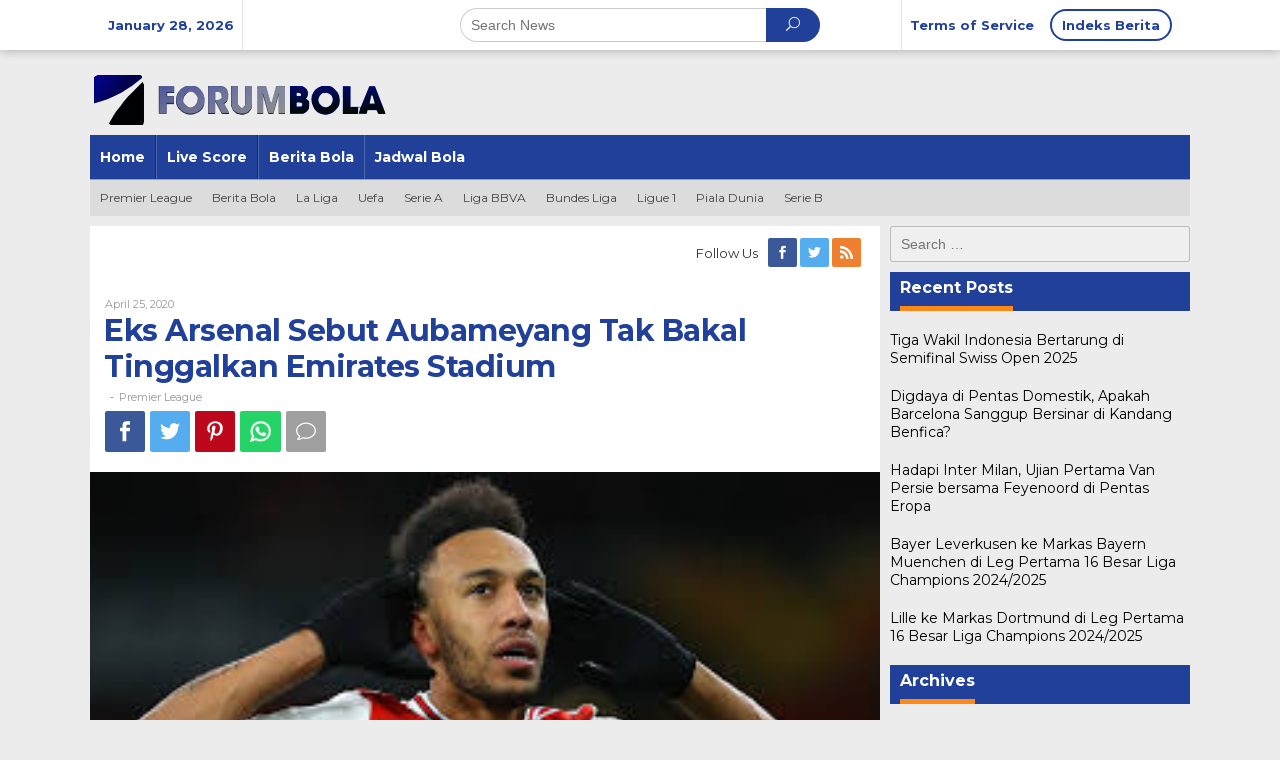

--- FILE ---
content_type: text/html; charset=UTF-8
request_url: https://forumbola.org/eks-arsenal-sebut-aubameyang-tak-bakal-tinggalkan-emirates-stadium/
body_size: 16583
content:
<!DOCTYPE html>
<html lang="en-US">
<head itemscope="itemscope" itemtype="http://schema.org/WebSite">
<meta charset="UTF-8">
<meta name="viewport" content="width=device-width, initial-scale=1">
<meta name="google-site-verification" content="Tjeu9YPmOnjAG6SX_KlfZPaKz6zMWVoySrMWHY9hip0" />
<link rel="profile" href="https://gmpg.org/xfn/11">

<meta name='robots' content='index, follow, max-image-preview:large, max-snippet:-1, max-video-preview:-1' />

	<!-- This site is optimized with the Yoast SEO plugin v19.1 - https://yoast.com/wordpress/plugins/seo/ -->
	<title>Eks Arsenal Sebut Aubameyang Tak Bakal Tinggalkan Emirates Stadium - FORUMBOLA</title>
	<link rel="canonical" href="https://forumbola.org/eks-arsenal-sebut-aubameyang-tak-bakal-tinggalkan-emirates-stadium/" />
	<meta property="og:locale" content="en_US" />
	<meta property="og:type" content="article" />
	<meta property="og:title" content="Eks Arsenal Sebut Aubameyang Tak Bakal Tinggalkan Emirates Stadium - FORUMBOLA" />
	<meta property="og:description" content="Saat ini berkembang spekulasi terkait masa depan Pierre-Emerick Aubameyang bersama Arsenal. Pemain berdarah Afrika itu dikabarkan akan meninggalkan Emirates Stadium, cepat atau" />
	<meta property="og:url" content="https://forumbola.org/eks-arsenal-sebut-aubameyang-tak-bakal-tinggalkan-emirates-stadium/" />
	<meta property="og:site_name" content="FORUMBOLA" />
	<meta property="article:published_time" content="2020-04-25T11:25:29+00:00" />
	<meta property="article:modified_time" content="2020-05-07T11:32:31+00:00" />
	<meta property="og:image" content="https://forumbola.org/wp-content/uploads/2020/04/a-aubameyang-1.jpg" />
	<meta property="og:image:width" content="300" />
	<meta property="og:image:height" content="168" />
	<meta property="og:image:type" content="image/jpeg" />
	<meta name="twitter:card" content="summary_large_image" />
	<meta name="twitter:label1" content="Written by" />
	<meta name="twitter:data1" content="" />
	<meta name="twitter:label2" content="Est. reading time" />
	<meta name="twitter:data2" content="2 minutes" />
	<script type="application/ld+json" class="yoast-schema-graph">{"@context":"https://schema.org","@graph":[{"@type":"WebSite","@id":"https://forumbola.org/#website","url":"https://forumbola.org/","name":"FORUMBOLA","description":"Forum Bola Terbesar dan Pertama Indonesia","potentialAction":[{"@type":"SearchAction","target":{"@type":"EntryPoint","urlTemplate":"https://forumbola.org/?s={search_term_string}"},"query-input":"required name=search_term_string"}],"inLanguage":"en-US"},{"@type":"ImageObject","inLanguage":"en-US","@id":"https://forumbola.org/eks-arsenal-sebut-aubameyang-tak-bakal-tinggalkan-emirates-stadium/#primaryimage","url":"https://forumbola.org/wp-content/uploads/2020/04/a-aubameyang-1.jpg","contentUrl":"https://forumbola.org/wp-content/uploads/2020/04/a-aubameyang-1.jpg","width":300,"height":168},{"@type":"WebPage","@id":"https://forumbola.org/eks-arsenal-sebut-aubameyang-tak-bakal-tinggalkan-emirates-stadium/#webpage","url":"https://forumbola.org/eks-arsenal-sebut-aubameyang-tak-bakal-tinggalkan-emirates-stadium/","name":"Eks Arsenal Sebut Aubameyang Tak Bakal Tinggalkan Emirates Stadium - FORUMBOLA","isPartOf":{"@id":"https://forumbola.org/#website"},"primaryImageOfPage":{"@id":"https://forumbola.org/eks-arsenal-sebut-aubameyang-tak-bakal-tinggalkan-emirates-stadium/#primaryimage"},"datePublished":"2020-04-25T11:25:29+00:00","dateModified":"2020-05-07T11:32:31+00:00","author":{"@id":""},"breadcrumb":{"@id":"https://forumbola.org/eks-arsenal-sebut-aubameyang-tak-bakal-tinggalkan-emirates-stadium/#breadcrumb"},"inLanguage":"en-US","potentialAction":[{"@type":"ReadAction","target":["https://forumbola.org/eks-arsenal-sebut-aubameyang-tak-bakal-tinggalkan-emirates-stadium/"]}]},{"@type":"BreadcrumbList","@id":"https://forumbola.org/eks-arsenal-sebut-aubameyang-tak-bakal-tinggalkan-emirates-stadium/#breadcrumb","itemListElement":[{"@type":"ListItem","position":1,"name":"Home","item":"https://forumbola.org/"},{"@type":"ListItem","position":2,"name":"Eks Arsenal Sebut Aubameyang Tak Bakal Tinggalkan Emirates Stadium"}]},{"@type":"Person","@id":"","url":"https://forumbola.org/author/"}]}</script>
	<!-- / Yoast SEO plugin. -->


<link rel="amphtml" href="https://forumbola.org/eks-arsenal-sebut-aubameyang-tak-bakal-tinggalkan-emirates-stadium/amp/" /><meta name="generator" content="AMP for WP 1.0.77.45"/><link rel='dns-prefetch' href='//fonts.googleapis.com' />
<link rel='dns-prefetch' href='//s.w.org' />
<link rel="alternate" type="application/rss+xml" title="FORUMBOLA &raquo; Feed" href="https://forumbola.org/feed/" />
<link rel="alternate" type="application/rss+xml" title="FORUMBOLA &raquo; Comments Feed" href="https://forumbola.org/comments/feed/" />
<link rel="alternate" type="application/rss+xml" title="FORUMBOLA &raquo; Eks Arsenal Sebut Aubameyang Tak Bakal Tinggalkan Emirates Stadium Comments Feed" href="https://forumbola.org/eks-arsenal-sebut-aubameyang-tak-bakal-tinggalkan-emirates-stadium/feed/" />
<script type="text/javascript">
window._wpemojiSettings = {"baseUrl":"https:\/\/s.w.org\/images\/core\/emoji\/14.0.0\/72x72\/","ext":".png","svgUrl":"https:\/\/s.w.org\/images\/core\/emoji\/14.0.0\/svg\/","svgExt":".svg","source":{"concatemoji":"https:\/\/forumbola.org\/wp-includes\/js\/wp-emoji-release.min.js?ver=6.0.11"}};
/*! This file is auto-generated */
!function(e,a,t){var n,r,o,i=a.createElement("canvas"),p=i.getContext&&i.getContext("2d");function s(e,t){var a=String.fromCharCode,e=(p.clearRect(0,0,i.width,i.height),p.fillText(a.apply(this,e),0,0),i.toDataURL());return p.clearRect(0,0,i.width,i.height),p.fillText(a.apply(this,t),0,0),e===i.toDataURL()}function c(e){var t=a.createElement("script");t.src=e,t.defer=t.type="text/javascript",a.getElementsByTagName("head")[0].appendChild(t)}for(o=Array("flag","emoji"),t.supports={everything:!0,everythingExceptFlag:!0},r=0;r<o.length;r++)t.supports[o[r]]=function(e){if(!p||!p.fillText)return!1;switch(p.textBaseline="top",p.font="600 32px Arial",e){case"flag":return s([127987,65039,8205,9895,65039],[127987,65039,8203,9895,65039])?!1:!s([55356,56826,55356,56819],[55356,56826,8203,55356,56819])&&!s([55356,57332,56128,56423,56128,56418,56128,56421,56128,56430,56128,56423,56128,56447],[55356,57332,8203,56128,56423,8203,56128,56418,8203,56128,56421,8203,56128,56430,8203,56128,56423,8203,56128,56447]);case"emoji":return!s([129777,127995,8205,129778,127999],[129777,127995,8203,129778,127999])}return!1}(o[r]),t.supports.everything=t.supports.everything&&t.supports[o[r]],"flag"!==o[r]&&(t.supports.everythingExceptFlag=t.supports.everythingExceptFlag&&t.supports[o[r]]);t.supports.everythingExceptFlag=t.supports.everythingExceptFlag&&!t.supports.flag,t.DOMReady=!1,t.readyCallback=function(){t.DOMReady=!0},t.supports.everything||(n=function(){t.readyCallback()},a.addEventListener?(a.addEventListener("DOMContentLoaded",n,!1),e.addEventListener("load",n,!1)):(e.attachEvent("onload",n),a.attachEvent("onreadystatechange",function(){"complete"===a.readyState&&t.readyCallback()})),(e=t.source||{}).concatemoji?c(e.concatemoji):e.wpemoji&&e.twemoji&&(c(e.twemoji),c(e.wpemoji)))}(window,document,window._wpemojiSettings);
</script>
<style type="text/css">
img.wp-smiley,
img.emoji {
	display: inline !important;
	border: none !important;
	box-shadow: none !important;
	height: 1em !important;
	width: 1em !important;
	margin: 0 0.07em !important;
	vertical-align: -0.1em !important;
	background: none !important;
	padding: 0 !important;
}
</style>
	<link rel='stylesheet' id='wp-block-library-css'  href='https://forumbola.org/wp-includes/css/dist/block-library/style.min.css?ver=6.0.11' type='text/css' media='all' />
<style id='global-styles-inline-css' type='text/css'>
body{--wp--preset--color--black: #000000;--wp--preset--color--cyan-bluish-gray: #abb8c3;--wp--preset--color--white: #ffffff;--wp--preset--color--pale-pink: #f78da7;--wp--preset--color--vivid-red: #cf2e2e;--wp--preset--color--luminous-vivid-orange: #ff6900;--wp--preset--color--luminous-vivid-amber: #fcb900;--wp--preset--color--light-green-cyan: #7bdcb5;--wp--preset--color--vivid-green-cyan: #00d084;--wp--preset--color--pale-cyan-blue: #8ed1fc;--wp--preset--color--vivid-cyan-blue: #0693e3;--wp--preset--color--vivid-purple: #9b51e0;--wp--preset--gradient--vivid-cyan-blue-to-vivid-purple: linear-gradient(135deg,rgba(6,147,227,1) 0%,rgb(155,81,224) 100%);--wp--preset--gradient--light-green-cyan-to-vivid-green-cyan: linear-gradient(135deg,rgb(122,220,180) 0%,rgb(0,208,130) 100%);--wp--preset--gradient--luminous-vivid-amber-to-luminous-vivid-orange: linear-gradient(135deg,rgba(252,185,0,1) 0%,rgba(255,105,0,1) 100%);--wp--preset--gradient--luminous-vivid-orange-to-vivid-red: linear-gradient(135deg,rgba(255,105,0,1) 0%,rgb(207,46,46) 100%);--wp--preset--gradient--very-light-gray-to-cyan-bluish-gray: linear-gradient(135deg,rgb(238,238,238) 0%,rgb(169,184,195) 100%);--wp--preset--gradient--cool-to-warm-spectrum: linear-gradient(135deg,rgb(74,234,220) 0%,rgb(151,120,209) 20%,rgb(207,42,186) 40%,rgb(238,44,130) 60%,rgb(251,105,98) 80%,rgb(254,248,76) 100%);--wp--preset--gradient--blush-light-purple: linear-gradient(135deg,rgb(255,206,236) 0%,rgb(152,150,240) 100%);--wp--preset--gradient--blush-bordeaux: linear-gradient(135deg,rgb(254,205,165) 0%,rgb(254,45,45) 50%,rgb(107,0,62) 100%);--wp--preset--gradient--luminous-dusk: linear-gradient(135deg,rgb(255,203,112) 0%,rgb(199,81,192) 50%,rgb(65,88,208) 100%);--wp--preset--gradient--pale-ocean: linear-gradient(135deg,rgb(255,245,203) 0%,rgb(182,227,212) 50%,rgb(51,167,181) 100%);--wp--preset--gradient--electric-grass: linear-gradient(135deg,rgb(202,248,128) 0%,rgb(113,206,126) 100%);--wp--preset--gradient--midnight: linear-gradient(135deg,rgb(2,3,129) 0%,rgb(40,116,252) 100%);--wp--preset--duotone--dark-grayscale: url('#wp-duotone-dark-grayscale');--wp--preset--duotone--grayscale: url('#wp-duotone-grayscale');--wp--preset--duotone--purple-yellow: url('#wp-duotone-purple-yellow');--wp--preset--duotone--blue-red: url('#wp-duotone-blue-red');--wp--preset--duotone--midnight: url('#wp-duotone-midnight');--wp--preset--duotone--magenta-yellow: url('#wp-duotone-magenta-yellow');--wp--preset--duotone--purple-green: url('#wp-duotone-purple-green');--wp--preset--duotone--blue-orange: url('#wp-duotone-blue-orange');--wp--preset--font-size--small: 13px;--wp--preset--font-size--medium: 20px;--wp--preset--font-size--large: 36px;--wp--preset--font-size--x-large: 42px;}.has-black-color{color: var(--wp--preset--color--black) !important;}.has-cyan-bluish-gray-color{color: var(--wp--preset--color--cyan-bluish-gray) !important;}.has-white-color{color: var(--wp--preset--color--white) !important;}.has-pale-pink-color{color: var(--wp--preset--color--pale-pink) !important;}.has-vivid-red-color{color: var(--wp--preset--color--vivid-red) !important;}.has-luminous-vivid-orange-color{color: var(--wp--preset--color--luminous-vivid-orange) !important;}.has-luminous-vivid-amber-color{color: var(--wp--preset--color--luminous-vivid-amber) !important;}.has-light-green-cyan-color{color: var(--wp--preset--color--light-green-cyan) !important;}.has-vivid-green-cyan-color{color: var(--wp--preset--color--vivid-green-cyan) !important;}.has-pale-cyan-blue-color{color: var(--wp--preset--color--pale-cyan-blue) !important;}.has-vivid-cyan-blue-color{color: var(--wp--preset--color--vivid-cyan-blue) !important;}.has-vivid-purple-color{color: var(--wp--preset--color--vivid-purple) !important;}.has-black-background-color{background-color: var(--wp--preset--color--black) !important;}.has-cyan-bluish-gray-background-color{background-color: var(--wp--preset--color--cyan-bluish-gray) !important;}.has-white-background-color{background-color: var(--wp--preset--color--white) !important;}.has-pale-pink-background-color{background-color: var(--wp--preset--color--pale-pink) !important;}.has-vivid-red-background-color{background-color: var(--wp--preset--color--vivid-red) !important;}.has-luminous-vivid-orange-background-color{background-color: var(--wp--preset--color--luminous-vivid-orange) !important;}.has-luminous-vivid-amber-background-color{background-color: var(--wp--preset--color--luminous-vivid-amber) !important;}.has-light-green-cyan-background-color{background-color: var(--wp--preset--color--light-green-cyan) !important;}.has-vivid-green-cyan-background-color{background-color: var(--wp--preset--color--vivid-green-cyan) !important;}.has-pale-cyan-blue-background-color{background-color: var(--wp--preset--color--pale-cyan-blue) !important;}.has-vivid-cyan-blue-background-color{background-color: var(--wp--preset--color--vivid-cyan-blue) !important;}.has-vivid-purple-background-color{background-color: var(--wp--preset--color--vivid-purple) !important;}.has-black-border-color{border-color: var(--wp--preset--color--black) !important;}.has-cyan-bluish-gray-border-color{border-color: var(--wp--preset--color--cyan-bluish-gray) !important;}.has-white-border-color{border-color: var(--wp--preset--color--white) !important;}.has-pale-pink-border-color{border-color: var(--wp--preset--color--pale-pink) !important;}.has-vivid-red-border-color{border-color: var(--wp--preset--color--vivid-red) !important;}.has-luminous-vivid-orange-border-color{border-color: var(--wp--preset--color--luminous-vivid-orange) !important;}.has-luminous-vivid-amber-border-color{border-color: var(--wp--preset--color--luminous-vivid-amber) !important;}.has-light-green-cyan-border-color{border-color: var(--wp--preset--color--light-green-cyan) !important;}.has-vivid-green-cyan-border-color{border-color: var(--wp--preset--color--vivid-green-cyan) !important;}.has-pale-cyan-blue-border-color{border-color: var(--wp--preset--color--pale-cyan-blue) !important;}.has-vivid-cyan-blue-border-color{border-color: var(--wp--preset--color--vivid-cyan-blue) !important;}.has-vivid-purple-border-color{border-color: var(--wp--preset--color--vivid-purple) !important;}.has-vivid-cyan-blue-to-vivid-purple-gradient-background{background: var(--wp--preset--gradient--vivid-cyan-blue-to-vivid-purple) !important;}.has-light-green-cyan-to-vivid-green-cyan-gradient-background{background: var(--wp--preset--gradient--light-green-cyan-to-vivid-green-cyan) !important;}.has-luminous-vivid-amber-to-luminous-vivid-orange-gradient-background{background: var(--wp--preset--gradient--luminous-vivid-amber-to-luminous-vivid-orange) !important;}.has-luminous-vivid-orange-to-vivid-red-gradient-background{background: var(--wp--preset--gradient--luminous-vivid-orange-to-vivid-red) !important;}.has-very-light-gray-to-cyan-bluish-gray-gradient-background{background: var(--wp--preset--gradient--very-light-gray-to-cyan-bluish-gray) !important;}.has-cool-to-warm-spectrum-gradient-background{background: var(--wp--preset--gradient--cool-to-warm-spectrum) !important;}.has-blush-light-purple-gradient-background{background: var(--wp--preset--gradient--blush-light-purple) !important;}.has-blush-bordeaux-gradient-background{background: var(--wp--preset--gradient--blush-bordeaux) !important;}.has-luminous-dusk-gradient-background{background: var(--wp--preset--gradient--luminous-dusk) !important;}.has-pale-ocean-gradient-background{background: var(--wp--preset--gradient--pale-ocean) !important;}.has-electric-grass-gradient-background{background: var(--wp--preset--gradient--electric-grass) !important;}.has-midnight-gradient-background{background: var(--wp--preset--gradient--midnight) !important;}.has-small-font-size{font-size: var(--wp--preset--font-size--small) !important;}.has-medium-font-size{font-size: var(--wp--preset--font-size--medium) !important;}.has-large-font-size{font-size: var(--wp--preset--font-size--large) !important;}.has-x-large-font-size{font-size: var(--wp--preset--font-size--x-large) !important;}
</style>
<link rel='stylesheet' id='SFSImainCss-css'  href='https://forumbola.org/wp-content/plugins/ultimate-social-media-icons/css/sfsi-style.css?ver=2.7.5' type='text/css' media='all' />
<link rel='stylesheet' id='newkarma-fonts-css'  href='https://fonts.googleapis.com/css?family=Montserrat%3Aregular%2C700%26subset%3Dlatin%2C&#038;ver=1.1.6' type='text/css' media='all' />
<link rel='stylesheet' id='newkarma-nonamp-css'  href='https://forumbola.org/wp-content/themes/newkarma/style-nonamp.css?ver=1.1.6' type='text/css' media='all' />
<link rel='stylesheet' id='newkarma-style-css'  href='https://forumbola.org/wp-content/themes/newkarma/style.css?ver=1.1.6' type='text/css' media='all' />
<style id='newkarma-style-inline-css' type='text/css'>
body{color:#323233;}h1.entry-title{color:#20409a;}kbd,a.button,button,.button,button.button,input[type="button"],input[type="reset"],input[type="submit"],.tagcloud a,.tagcloud ul,.prevnextpost-links a .prevnextpost,.page-links .page-link-number,.sidr,#navigationamp,.page-title,.gmr_widget_content ul.gmr-tabs,.index-page-numbers,.widget-title{background-color:#20409a;}blockquote,a.button,button,.button,button.button,input[type="button"],input[type="reset"],input[type="submit"],.gmr-theme div.sharedaddy h3.sd-title:before,.gmr_widget_content ul.gmr-tabs li a,.bypostauthor > .comment-body{border-color:#20409a;}.gmr-meta-topic a,.newkarma-rp-widget .rp-number,.gmr-owl-carousel .gmr-slide-topic a,.tab-comment-number,.gmr-module-slide-topic a{color:#fe8917;}h1.page-title,h2.page-title,h3.page-title,.page-title span,.gmr-menuwrap,.widget-title span,h3.homemodule-title span,.gmr_widget_content ul.gmr-tabs li.selected a{border-color:#fe8917;}.gmr-menuwrap #primary-menu > li > a:hover,.gmr-menuwrap #primary-menu > li.page_item_has_children:hover > a,.gmr-menuwrap #primary-menu > li.menu-item-has-children:hover > a,.gmr-mainmenu #primary-menu > li:hover > a,.gmr-mainmenu #primary-menu > .current-menu-item > a,.gmr-mainmenu #primary-menu > .current-menu-ancestor > a,.gmr-mainmenu #primary-menu > .current_page_item > a,.gmr-mainmenu #primary-menu > .current_page_ancestor > a{-webkit-box-shadow:inset 0px -5px 0px 0px#fe8917;-moz-box-shadow:inset 0px -5px 0px 0px#fe8917;box-shadow:inset 0px -5px 0px 0px#fe8917;}.gmr-modulehome .gmr-cat-bg a,.tab-content .newkarma-rp-widget .rp-number,.owl-theme .owl-controls .owl-page.active span{background-color:#fe8917;}a,.gmr-related-infinite .gmr-load-more input[type="button"]{color:#000000;}.gmr-related-infinite .gmr-load-more input[type="button"]{border-color:#000000;}.gmr-related-infinite .gmr-load-more input[type="button"]:hover{background-color:#000000;color:#ffffff;}a:hover,a:focus,a:active{color:#e54e2c;}.site-title a{color:#20409a;}.site-description{color:#999999;}.gmr-logo{margin-top:15px;}.gmr-menuwrap,.gmr-sticky .top-header.sticky-menu,.gmr-mainmenu #primary-menu .sub-menu,.gmr-mainmenu #primary-menu .children{background-color:#20409a;}#gmr-responsive-menu,.gmr-mainmenu #primary-menu > li > a,.gmr-mainmenu #primary-menu .sub-menu a,.gmr-mainmenu #primary-menu .children a,.sidr ul li ul li a,.sidr ul li a,#navigationamp ul li ul li a,#navigationamp ul li a{color:#ffffff;}.gmr-mainmenu #primary-menu > li.menu-border > a span{border-color:#ffffff;}#gmr-responsive-menu:hover,.gmr-mainmenu #primary-menu > li:hover > a,.gmr-mainmenu #primary-menu .current-menu-item > a,.gmr-mainmenu #primary-menu .current-menu-ancestor > a,.gmr-mainmenu #primary-menu .current_page_item > a,.gmr-mainmenu #primary-menu .current_page_ancestor > a,.sidr ul li ul li a:hover,.sidr ul li a:hover{color:#ffffff;}.gmr-mainmenu #primary-menu > li.menu-border:hover > a span,.gmr-mainmenu #primary-menu > li.menu-border.current-menu-item > a span,.gmr-mainmenu #primary-menu > li.menu-border.current-menu-ancestor > a span,.gmr-mainmenu #primary-menu > li.menu-border.current_page_item > a span,.gmr-mainmenu #primary-menu > li.menu-border.current_page_ancestor > a span{border-color:#ffffff;}.gmr-mainmenu #primary-menu > li:hover > a,.gmr-mainmenu #primary-menu .current-menu-item > a,.gmr-mainmenu #primary-menu .current-menu-ancestor > a,.gmr-mainmenu #primary-menu .current_page_item > a,.gmr-mainmenu #primary-menu .current_page_ancestor > a{background-color:#20409a;}.gmr-secondmenuwrap,.gmr-secondmenu #primary-menu .sub-menu,.gmr-secondmenu #primary-menu .children{background-color:#dcdcdc;}.gmr-secondmenu #primary-menu > li > a,.gmr-secondmenu #primary-menu .sub-menu a,.gmr-secondmenu #primary-menu .children a{color:#444444;}.gmr-topnavwrap{background-color:#ffffff;}#gmr-topnavresponsive-menu,.gmr-topnavmenu #primary-menu > li > a,.gmr-top-date,.search-trigger .gmr-icon{color:#20409a;}.gmr-topnavmenu #primary-menu > li.menu-border > a span{border-color:#20409a;}#gmr-topnavresponsive-menu:hover,.gmr-topnavmenu #primary-menu > li:hover > a,.gmr-topnavmenu #primary-menu .current-menu-item > a,.gmr-topnavmenu #primary-menu .current-menu-ancestor > a,.gmr-topnavmenu #primary-menu .current_page_item > a,.gmr-topnavmenu #primary-menu .current_page_ancestor > a,.gmr-social-icon ul > li > a:hover{color:#20409a;}.gmr-topnavmenu #primary-menu > li.menu-border:hover > a span,.gmr-topnavmenu #primary-menu > li.menu-border.current-menu-item > a span,.gmr-topnavmenu #primary-menu > li.menu-border.current-menu-ancestor > a span,.gmr-topnavmenu #primary-menu > li.menu-border.current_page_item > a span,.gmr-topnavmenu #primary-menu > li.menu-border.current_page_ancestor > a span{border-color:#20409a;}.gmr-element-carousel{background-color:#ff5d00;}.gmr-owl-carousel .gmr-slide-title a{color:#ffffff;}.gmr-owl-carousel .item:hover .gmr-slide-title a{color:#cccccc;}.gmr-modulehome{background-color:#20409a;}.gmr-modulehome,.gmr-modulehome a,.gmr-modulehome .gmr-cat-bg a:hover{color:#ffffff;}.gmr-title-module-related{border-color:#ffffff;}.gmr-modulehome a:hover,.gmr-title-module-related{color:#fed019;}.site-main-single{background-color:#ffffff;}.site-main-archive{background-color:#20409a;}.site-main-archive .gmr-load-more input[type="button"]:hover,ul.page-numbers li span.page-numbers{color:#20409a;background-color:#fed019;}.site-main-archive,a.read-more{color:#ffffff;}.site-main-archive h2.entry-title a,.site-main-archive .gmr-load-more input[type="button"],.site-main-archive .gmr-ajax-text,ul.page-numbers li a{color:#fed019;}.site-main-archive .gmr-load-more input[type="button"],ul.page-numbers li span.current,ul.page-numbers li a{border-color:#fed019;}.site-main-archive .gmr-archive:hover h2.entry-title a,ul.page-numbers li a:hover{color:#ffffff;}ul.page-numbers li a:hover{border-color:#ffffff;}.gmr-focus-news.gmr-focus-gallery h2.entry-title a,.gmr-widget-carousel .gmr-slide-title a,.newkarma-rp-widget .gmr-rp-bigthumbnail .gmr-rp-bigthumb-content .title-bigthumb{color:#ffffff;}.gmr-focus-news.gmr-focus-gallery:hover h2.entry-title a,.gmr-widget-carousel .item:hover .gmr-slide-title a,.newkarma-rp-widget .gmr-rp-bigthumbnail:hover .gmr-rp-bigthumb-content .title-bigthumb{color:#ffff00;}h1,h2,h3,h4,h5,h6,a,.rsswidget,.gmr-metacontent,.gmr-ajax-text,.gmr-load-more input[type="button"],ul.single-social-icon li.social-text,.page-links,.gmr-top-date,ul.page-numbers li{font-family:"Montserrat","Helvetica", Arial;}body,.gmr-module-posts ul li{font-weight:500;font-size:14px;}.entry-content-single{font-size:16px;}h1{font-size:30px;}h2{font-size:26px;}h3{font-size:24px;}h4{font-size:22px;}h5{font-size:20px;}h6{font-size:18px;}.site-footer{background-color:#20409a;color:#ffffff;}ul.footer-social-icon li a span{color:#ffffff;}ul.footer-social-icon li a span,.footer-content{border-color:#ffffff;}ul.footer-social-icon li a:hover span{color:#999;border-color:#999;}.site-footer a{color:#d7d7d7;}.site-footer a:hover{color:#999;}
</style>
<script type='text/javascript' src='https://forumbola.org/wp-includes/js/jquery/jquery.min.js?ver=3.6.0' id='jquery-core-js'></script>
<script type='text/javascript' src='https://forumbola.org/wp-includes/js/jquery/jquery-migrate.min.js?ver=3.3.2' id='jquery-migrate-js'></script>
<link rel="https://api.w.org/" href="https://forumbola.org/wp-json/" /><link rel="alternate" type="application/json" href="https://forumbola.org/wp-json/wp/v2/posts/581" /><link rel="EditURI" type="application/rsd+xml" title="RSD" href="https://forumbola.org/xmlrpc.php?rsd" />
<link rel="wlwmanifest" type="application/wlwmanifest+xml" href="https://forumbola.org/wp-includes/wlwmanifest.xml" /> 
<meta name="generator" content="WordPress 6.0.11" />
<link rel='shortlink' href='https://forumbola.org/?p=581' />
<link rel="alternate" type="application/json+oembed" href="https://forumbola.org/wp-json/oembed/1.0/embed?url=https%3A%2F%2Fforumbola.org%2Feks-arsenal-sebut-aubameyang-tak-bakal-tinggalkan-emirates-stadium%2F" />
<link rel="alternate" type="text/xml+oembed" href="https://forumbola.org/wp-json/oembed/1.0/embed?url=https%3A%2F%2Fforumbola.org%2Feks-arsenal-sebut-aubameyang-tak-bakal-tinggalkan-emirates-stadium%2F&#038;format=xml" />
<meta name="follow.[base64]" content="cdlLuhJhDvkzKzG7w6mv"/><link rel="icon" href="https://forumbola.org/wp-content/uploads/2020/10/cropped-forumbola-fav-90x90.png" sizes="32x32" />
<link rel="icon" href="https://forumbola.org/wp-content/uploads/2020/10/cropped-forumbola-fav.png" sizes="192x192" />
<link rel="apple-touch-icon" href="https://forumbola.org/wp-content/uploads/2020/10/cropped-forumbola-fav.png" />
<meta name="msapplication-TileImage" content="https://forumbola.org/wp-content/uploads/2020/10/cropped-forumbola-fav.png" />
</head>

<body data-rsssl=1 class="post-template-default single single-post postid-581 single-format-standard sfsi_actvite_theme_default gmr-theme gmr-sticky group-blog" itemscope="itemscope" itemtype="http://schema.org/WebPage">
<svg xmlns="http://www.w3.org/2000/svg" viewBox="0 0 0 0" width="0" height="0" focusable="false" role="none" style="visibility: hidden; position: absolute; left: -9999px; overflow: hidden;" ><defs><filter id="wp-duotone-dark-grayscale"><feColorMatrix color-interpolation-filters="sRGB" type="matrix" values=" .299 .587 .114 0 0 .299 .587 .114 0 0 .299 .587 .114 0 0 .299 .587 .114 0 0 " /><feComponentTransfer color-interpolation-filters="sRGB" ><feFuncR type="table" tableValues="0 0.49803921568627" /><feFuncG type="table" tableValues="0 0.49803921568627" /><feFuncB type="table" tableValues="0 0.49803921568627" /><feFuncA type="table" tableValues="1 1" /></feComponentTransfer><feComposite in2="SourceGraphic" operator="in" /></filter></defs></svg><svg xmlns="http://www.w3.org/2000/svg" viewBox="0 0 0 0" width="0" height="0" focusable="false" role="none" style="visibility: hidden; position: absolute; left: -9999px; overflow: hidden;" ><defs><filter id="wp-duotone-grayscale"><feColorMatrix color-interpolation-filters="sRGB" type="matrix" values=" .299 .587 .114 0 0 .299 .587 .114 0 0 .299 .587 .114 0 0 .299 .587 .114 0 0 " /><feComponentTransfer color-interpolation-filters="sRGB" ><feFuncR type="table" tableValues="0 1" /><feFuncG type="table" tableValues="0 1" /><feFuncB type="table" tableValues="0 1" /><feFuncA type="table" tableValues="1 1" /></feComponentTransfer><feComposite in2="SourceGraphic" operator="in" /></filter></defs></svg><svg xmlns="http://www.w3.org/2000/svg" viewBox="0 0 0 0" width="0" height="0" focusable="false" role="none" style="visibility: hidden; position: absolute; left: -9999px; overflow: hidden;" ><defs><filter id="wp-duotone-purple-yellow"><feColorMatrix color-interpolation-filters="sRGB" type="matrix" values=" .299 .587 .114 0 0 .299 .587 .114 0 0 .299 .587 .114 0 0 .299 .587 .114 0 0 " /><feComponentTransfer color-interpolation-filters="sRGB" ><feFuncR type="table" tableValues="0.54901960784314 0.98823529411765" /><feFuncG type="table" tableValues="0 1" /><feFuncB type="table" tableValues="0.71764705882353 0.25490196078431" /><feFuncA type="table" tableValues="1 1" /></feComponentTransfer><feComposite in2="SourceGraphic" operator="in" /></filter></defs></svg><svg xmlns="http://www.w3.org/2000/svg" viewBox="0 0 0 0" width="0" height="0" focusable="false" role="none" style="visibility: hidden; position: absolute; left: -9999px; overflow: hidden;" ><defs><filter id="wp-duotone-blue-red"><feColorMatrix color-interpolation-filters="sRGB" type="matrix" values=" .299 .587 .114 0 0 .299 .587 .114 0 0 .299 .587 .114 0 0 .299 .587 .114 0 0 " /><feComponentTransfer color-interpolation-filters="sRGB" ><feFuncR type="table" tableValues="0 1" /><feFuncG type="table" tableValues="0 0.27843137254902" /><feFuncB type="table" tableValues="0.5921568627451 0.27843137254902" /><feFuncA type="table" tableValues="1 1" /></feComponentTransfer><feComposite in2="SourceGraphic" operator="in" /></filter></defs></svg><svg xmlns="http://www.w3.org/2000/svg" viewBox="0 0 0 0" width="0" height="0" focusable="false" role="none" style="visibility: hidden; position: absolute; left: -9999px; overflow: hidden;" ><defs><filter id="wp-duotone-midnight"><feColorMatrix color-interpolation-filters="sRGB" type="matrix" values=" .299 .587 .114 0 0 .299 .587 .114 0 0 .299 .587 .114 0 0 .299 .587 .114 0 0 " /><feComponentTransfer color-interpolation-filters="sRGB" ><feFuncR type="table" tableValues="0 0" /><feFuncG type="table" tableValues="0 0.64705882352941" /><feFuncB type="table" tableValues="0 1" /><feFuncA type="table" tableValues="1 1" /></feComponentTransfer><feComposite in2="SourceGraphic" operator="in" /></filter></defs></svg><svg xmlns="http://www.w3.org/2000/svg" viewBox="0 0 0 0" width="0" height="0" focusable="false" role="none" style="visibility: hidden; position: absolute; left: -9999px; overflow: hidden;" ><defs><filter id="wp-duotone-magenta-yellow"><feColorMatrix color-interpolation-filters="sRGB" type="matrix" values=" .299 .587 .114 0 0 .299 .587 .114 0 0 .299 .587 .114 0 0 .299 .587 .114 0 0 " /><feComponentTransfer color-interpolation-filters="sRGB" ><feFuncR type="table" tableValues="0.78039215686275 1" /><feFuncG type="table" tableValues="0 0.94901960784314" /><feFuncB type="table" tableValues="0.35294117647059 0.47058823529412" /><feFuncA type="table" tableValues="1 1" /></feComponentTransfer><feComposite in2="SourceGraphic" operator="in" /></filter></defs></svg><svg xmlns="http://www.w3.org/2000/svg" viewBox="0 0 0 0" width="0" height="0" focusable="false" role="none" style="visibility: hidden; position: absolute; left: -9999px; overflow: hidden;" ><defs><filter id="wp-duotone-purple-green"><feColorMatrix color-interpolation-filters="sRGB" type="matrix" values=" .299 .587 .114 0 0 .299 .587 .114 0 0 .299 .587 .114 0 0 .299 .587 .114 0 0 " /><feComponentTransfer color-interpolation-filters="sRGB" ><feFuncR type="table" tableValues="0.65098039215686 0.40392156862745" /><feFuncG type="table" tableValues="0 1" /><feFuncB type="table" tableValues="0.44705882352941 0.4" /><feFuncA type="table" tableValues="1 1" /></feComponentTransfer><feComposite in2="SourceGraphic" operator="in" /></filter></defs></svg><svg xmlns="http://www.w3.org/2000/svg" viewBox="0 0 0 0" width="0" height="0" focusable="false" role="none" style="visibility: hidden; position: absolute; left: -9999px; overflow: hidden;" ><defs><filter id="wp-duotone-blue-orange"><feColorMatrix color-interpolation-filters="sRGB" type="matrix" values=" .299 .587 .114 0 0 .299 .587 .114 0 0 .299 .587 .114 0 0 .299 .587 .114 0 0 " /><feComponentTransfer color-interpolation-filters="sRGB" ><feFuncR type="table" tableValues="0.098039215686275 1" /><feFuncG type="table" tableValues="0 0.66274509803922" /><feFuncB type="table" tableValues="0.84705882352941 0.41960784313725" /><feFuncA type="table" tableValues="1 1" /></feComponentTransfer><feComposite in2="SourceGraphic" operator="in" /></filter></defs></svg>
<a class="skip-link screen-reader-text" href="#main">Skip to content</a>


<div class="top-header-second">
	<div class="gmr-topnavwrap clearfix">
		<div class="container-topnav">
			<div class="gmr-list-table">
				<div class="gmr-table-row">
											<div class="gmr-table-cell gmr-table-date">
							<span class="gmr-top-date">January 28, 2026</span>
						</div>
											<div class="gmr-table-cell gmr-table-search">
							<div class="only-mobile gmr-mobilelogo">
								<div class="gmr-logo"><a href="https://forumbola.org/" class="custom-logo-link" itemprop="url" title="FORUMBOLA"><img src="https://forumbola.org/wp-content/uploads/2020/10/forum-bola.png" alt="FORUMBOLA" title="FORUMBOLA" /></a></div>							</div>
														<div class="gmr-search">
								<form method="get" class="gmr-searchform searchform" action="https://forumbola.org/">
									<input type="text" name="s" id="s" placeholder="Search News" />
									<button type="submit" class="gmr-search-submit"><span class="icon_search"></span></button>
								</form>
							</div>
													</div>

					<div class="gmr-table-cell gmr-table-menu">
						<a id="gmr-topnavresponsive-menu" href="#menus" title="Menus" rel="nofollow"></a>
						<div class="close-topnavmenu-wrap"><a id="close-topnavmenu-button" rel="nofollow" href="#"><span class="icon_close_alt2"></span></a></div>
						<nav id="site-navigation" class="gmr-topnavmenu pull-right" role="navigation" itemscope="itemscope" itemtype="http://schema.org/SiteNavigationElement">
							<ul id="primary-menu" class="menu"><li id="menu-item-1083" class="menu-item menu-item-type-post_type menu-item-object-page menu-item-1083"><a title="Terms of Service" href="https://forumbola.org/terms-of-service/" itemprop="url"><span itemprop="name">Terms of Service</span></a></li>
<li id="menu-item-37" class="menu-border menu-item menu-item-type-post_type menu-item-object-page menu-item-37"><a title="Indeks Berita" href="https://forumbola.org/indeks-berita/" itemprop="url"><span itemprop="name">Indeks Berita</span></a></li>
</ul>						</nav><!-- #site-navigation -->
					</div>
				</div>
			</div>
					</div>
	</div>
</div>

<div class="container">
	<div class="clearfix gmr-headwrapper">
		<div class="gmr-logo"><a href="https://forumbola.org/" class="custom-logo-link" itemprop="url" title="FORUMBOLA"><img src="https://forumbola.org/wp-content/uploads/2020/10/forum-bola.png" alt="FORUMBOLA" title="FORUMBOLA" /></a></div>			</div>
</div>

<header id="masthead" class="site-header" role="banner" itemscope="itemscope" itemtype="http://schema.org/WPHeader">
	<div class="top-header">
		<div class="container">
			<div class="gmr-menuwrap clearfix">
				<nav id="site-navigation" class="gmr-mainmenu" role="navigation" itemscope="itemscope" itemtype="http://schema.org/SiteNavigationElement">
					<ul id="primary-menu" class="menu"><li id="menu-item-62" class="menu-item menu-item-type-custom menu-item-object-custom menu-item-home menu-item-62"><a href="https://forumbola.org/" itemprop="url"><span itemprop="name">Home</span></a></li>
<li id="menu-item-67" class="menu-item menu-item-type-post_type menu-item-object-page menu-item-67"><a href="https://forumbola.org/live-score/" itemprop="url"><span itemprop="name">Live Score</span></a></li>
<li id="menu-item-74" class="menu-item menu-item-type-taxonomy menu-item-object-category menu-item-74"><a href="https://forumbola.org/category/berita-bola-terbaru/" itemprop="url"><span itemprop="name">Berita Bola</span></a></li>
<li id="menu-item-111" class="menu-item menu-item-type-post_type menu-item-object-page menu-item-111"><a href="https://forumbola.org/jadwal-bola-terbaru/" itemprop="url"><span itemprop="name">Jadwal Bola</span></a></li>
</ul>				</nav><!-- #site-navigation -->
			</div>
									<div class="gmr-secondmenuwrap clearfix">
							<nav id="site-navigation" class="gmr-secondmenu" role="navigation" itemscope="itemscope" itemtype="http://schema.org/SiteNavigationElement">
								<ul id="primary-menu" class="menu"><li id="menu-item-1110" class="menu-item menu-item-type-taxonomy menu-item-object-category current-post-ancestor current-menu-parent current-post-parent menu-item-1110"><a href="https://forumbola.org/category/premier-league/" itemprop="url"><span itemprop="name">Premier League</span></a></li>
<li id="menu-item-1111" class="menu-item menu-item-type-taxonomy menu-item-object-category menu-item-1111"><a href="https://forumbola.org/category/berita-bola-terbaru/" itemprop="url"><span itemprop="name">Berita Bola</span></a></li>
<li id="menu-item-1112" class="menu-item menu-item-type-taxonomy menu-item-object-category menu-item-1112"><a href="https://forumbola.org/category/la-liga/" itemprop="url"><span itemprop="name">La Liga</span></a></li>
<li id="menu-item-1113" class="menu-item menu-item-type-taxonomy menu-item-object-category menu-item-1113"><a href="https://forumbola.org/category/uefa/" itemprop="url"><span itemprop="name">Uefa</span></a></li>
<li id="menu-item-1114" class="menu-item menu-item-type-taxonomy menu-item-object-category menu-item-1114"><a href="https://forumbola.org/category/serie-a/" itemprop="url"><span itemprop="name">Serie A</span></a></li>
<li id="menu-item-1115" class="menu-item menu-item-type-taxonomy menu-item-object-category menu-item-1115"><a href="https://forumbola.org/category/liga-bbva/" itemprop="url"><span itemprop="name">Liga BBVA</span></a></li>
<li id="menu-item-1116" class="menu-item menu-item-type-taxonomy menu-item-object-category menu-item-1116"><a href="https://forumbola.org/category/bundes-liga/" itemprop="url"><span itemprop="name">Bundes Liga</span></a></li>
<li id="menu-item-1117" class="menu-item menu-item-type-taxonomy menu-item-object-category menu-item-1117"><a href="https://forumbola.org/category/ligue-1/" itemprop="url"><span itemprop="name">Ligue 1</span></a></li>
<li id="menu-item-1118" class="menu-item menu-item-type-taxonomy menu-item-object-category menu-item-1118"><a href="https://forumbola.org/category/piala-dunia/" itemprop="url"><span itemprop="name">Piala Dunia</span></a></li>
<li id="menu-item-1119" class="menu-item menu-item-type-taxonomy menu-item-object-category menu-item-1119"><a href="https://forumbola.org/category/serie-b/" itemprop="url"><span itemprop="name">Serie B</span></a></li>
</ul>							</nav><!-- #site-navigation -->
						</div>
						</div>
	</div><!-- .top-header -->
</header><!-- #masthead -->


<div class="site inner-wrap" id="site-container">
			<div id="content" class="gmr-content">
				<div class="container">
			<div class="row">

<div id="primary" class="content-area col-md-content">
	<main id="main" class="site-main-single" role="main">

	<div class="gmr-list-table single-head-wrap">
		<div class="gmr-table-row">
			<div class="gmr-table-cell">
						</div>
			<div class="gmr-table-cell">
			<ul class="single-social-icon pull-right"><li class="social-text">Follow Us</li><li class="facebook"><a href="#" title="Facebook" target="_blank" rel="nofollow"><span class="social_facebook"></span></a></li><li class="twitter"><a href="#" title="Twitter" target="_blank" rel="nofollow"><span class="social_twitter"></span></a></li><li class="rssicon"><a href="https://forumbola.org/feed/" title="RSS" target="_blank" rel="nofollow"><span class="social_rss"></span></a></li></ul>			</div>
		</div>
	</div>

	
<article id="post-581" class="post-581 post type-post status-publish format-standard has-post-thumbnail category-premier-league tag-arsenal tag-aubameyang" itemscope="itemscope" itemtype="http://schema.org/CreativeWork">

	<div class="site-main gmr-single hentry">
		<div class="gmr-box-content-single">
			<div class="gmr-metacontent"><span class="posted-on"><time class="entry-date published" itemprop="datePublished" datetime="April 25, 2020">April 25, 2020</time><time class="updated" datetime="2020-05-07T11:32:31+00:00">May 7, 2020</time></span><span class="screen-reader-text">by <span class="entry-author vcard screen-reader-text" itemprop="author" itemscope="itemscope" itemtype="http://schema.org/person"><a class="url fn n" href="https://forumbola.org/author/" title="Permalink to: " itemprop="url"><span itemprop="name"></span></a></span></span></div>						<header class="entry-header">
				<h1 class="entry-title" itemprop="headline">Eks Arsenal Sebut Aubameyang Tak Bakal Tinggalkan Emirates Stadium</h1>				<div class="gmr-metacontent-single"><span class="posted-on"><span class="entry-author vcard" itemprop="author" itemscope="itemscope" itemtype="http://schema.org/person"><a class="url fn n" href="https://forumbola.org/author/" title="Permalink to: " itemprop="url"><span itemprop="name"></span></a></span></span><span class="meta-separator">-</span><span class="cat-links"><a href="https://forumbola.org/category/premier-league/" rel="category tag">Premier League</a></span></div>			</header><!-- .entry-header -->

			<div class="gmr-social-share-intop"><ul class="gmr-socialicon-share"><li class="facebook"><a href="https://www.facebook.com/sharer/sharer.php?u=https%3A%2F%2Fforumbola.org%2Feks-arsenal-sebut-aubameyang-tak-bakal-tinggalkan-emirates-stadium%2F" class="gmr-share-facebook" rel="nofollow" title="Share this"><span class="social_facebook"></span></a></li><li class="twitter"><a href="https://twitter.com/share?url=https%3A%2F%2Fforumbola.org%2Feks-arsenal-sebut-aubameyang-tak-bakal-tinggalkan-emirates-stadium%2F&amp;text=Eks%20Arsenal%20Sebut%20Aubameyang%20Tak%20Bakal%20Tinggalkan%20Emirates%20Stadium" class="gmr-share-twitter" rel="nofollow" title="Tweet this"><span class="social_twitter"></span></a></li><li class="pinterest"><a href="https://pinterest.com/pin/create/button/?url=https%3A%2F%2Fforumbola.org%2Feks-arsenal-sebut-aubameyang-tak-bakal-tinggalkan-emirates-stadium%2F&amp;media=https://forumbola.org/wp-content/uploads/2020/04/a-aubameyang-1.jpg&amp;description=Eks%20Arsenal%20Sebut%20Aubameyang%20Tak%20Bakal%20Tinggalkan%20Emirates%20Stadium" class="gmr-share-pinit" rel="nofollow" title="Pin this"><span class="social_pinterest"></span></a></li><li class="whatsapp"><a href="https://api.whatsapp.com/send?text=Eks%20Arsenal%20Sebut%20Aubameyang%20Tak%20Bakal%20Tinggalkan%20Emirates%20Stadium%20https%3A%2F%2Fforumbola.org%2Feks-arsenal-sebut-aubameyang-tak-bakal-tinggalkan-emirates-stadium%2F" class="gmr-share-whatsapp" rel="nofollow" title="Whatsapp"><img src="https://forumbola.org/wp-content/themes/newkarma/images/whatsapp.png" alt="Whatsapp" title="Whatsapp" /></a></li><li class="comment-icon"><a href="#comment-wrap" class="gmr-share-comment" rel="nofollow" title="Comment"><span class="icon_comment_alt"></span></a></li></ul></div>		</div>

		<div class="gmr-featured-wrap">
									<figure class="wp-caption alignnone gmr-attachment-img">
							<img width="300" height="168" src="https://forumbola.org/wp-content/uploads/2020/04/a-aubameyang-1.jpg" class="attachment-post-thumbnail size-post-thumbnail wp-post-image" alt="" title="a aubameyang" />																				</figure>
								</div>

		<div class="gmr-box-content-single">
			<div class="row">
				<div class="col-md-sgl-l"><div class="gmr-social-share"><ul class="gmr-socialicon-share"><li class="facebook"><a href="https://www.facebook.com/sharer/sharer.php?u=https%3A%2F%2Fforumbola.org%2Feks-arsenal-sebut-aubameyang-tak-bakal-tinggalkan-emirates-stadium%2F" class="gmr-share-facebook" rel="nofollow" title="Share this"><span class="social_facebook"></span></a></li><li class="twitter"><a href="https://twitter.com/share?url=https%3A%2F%2Fforumbola.org%2Feks-arsenal-sebut-aubameyang-tak-bakal-tinggalkan-emirates-stadium%2F&amp;text=Eks%20Arsenal%20Sebut%20Aubameyang%20Tak%20Bakal%20Tinggalkan%20Emirates%20Stadium" class="gmr-share-twitter" rel="nofollow" title="Tweet this"><span class="social_twitter"></span></a></li><li class="pinterest"><a href="https://pinterest.com/pin/create/button/?url=https%3A%2F%2Fforumbola.org%2Feks-arsenal-sebut-aubameyang-tak-bakal-tinggalkan-emirates-stadium%2F&amp;media=https://forumbola.org/wp-content/uploads/2020/04/a-aubameyang-1.jpg&amp;description=Eks%20Arsenal%20Sebut%20Aubameyang%20Tak%20Bakal%20Tinggalkan%20Emirates%20Stadium" class="gmr-share-pinit" rel="nofollow" title="Pin this"><span class="social_pinterest"></span></a></li><li class="whatsapp"><a href="https://api.whatsapp.com/send?text=Eks%20Arsenal%20Sebut%20Aubameyang%20Tak%20Bakal%20Tinggalkan%20Emirates%20Stadium%20https%3A%2F%2Fforumbola.org%2Feks-arsenal-sebut-aubameyang-tak-bakal-tinggalkan-emirates-stadium%2F" class="gmr-share-whatsapp" rel="nofollow" title="Whatsapp"><img src="https://forumbola.org/wp-content/themes/newkarma/images/whatsapp.png" alt="Whatsapp" title="Whatsapp" /></a></li><li class="comment-icon"><a href="#comment-wrap" class="gmr-share-comment" rel="nofollow" title="Comment"><span class="icon_comment_alt"></span></a></li></ul></div></div>				<div class="col-md-sgl-c">
					<div class="entry-content entry-content-single" itemprop="text">
						<p>Saat ini berkembang spekulasi terkait masa depan Pierre-Emerick Aubameyang bersama Arsenal. Pemain berdarah Afrika itu dikabarkan akan meninggalkan Emirates Stadium, cepat atau lambat. Prestasi klub yang tak menentu menjadi salah satu sebab.</p>
<p>Namun demikian ada anggapan yang <a href="http://betpicker4u.com">menyebut </a>kabar tersebut hanya isapan jempol. Aubameyang diyakini akan tetap bersama The Gunners. Hal ini sebagaimana dikatakan oleh mantan penyerang Arsenal, Charlie Nicholas.</p>
<p>Nicholas yakin Aubameyang tidak akan meninggalkan tim asal kota London itu. Ia beralasan, keputusan pindah ke klub lain tak menjaminnya bisa berkembang, termasuk bisa mendapatkan tempat utama secara reguler.</p>
<p>&#8220;Saya tak merasa Aubameyang ingin pergi. Dia sebelumnya cuma jadi bintang di Borussia Dortmund. Kalau dia berpikir untuk pergi, apakah Manchester United akan memberimu kesempatan lebih dibandingkan saat ini? Saya rasa tidak,&#8221; beber Nicholas.</p>
<p>Lebih lanjut ia mengatakan sejauh ini nama Aubameyang memang dikaitkan dengan sejumlah klub besar di Eropa. Salah satunya adalah Manchester City. Aubameyang disebut-sebut sebagai pengganti Sergio Aguero. Namun demikian Nicholas tak yakin Aubameyang akan nyaman di Manchester.</p>
<p>Begitu juga dengan dua raksasa La Liga, salah satunya adalah Barcelona. Nicholas berdalih gaya bermain Aubameyang tak cocok dengan dua klub La Liga itu.</p>
<p>&#8220;Akankah dia masuk tim Liverpool? Tidak. Manchester City bisa jadi sebuah opsi, agar dia bisa menggantikan Sergio Aguero. Tapi satu-satunya alternatif yang tersedia adalah dua raksasa Spanyol, tapi menurut saya dia bukan tipe itu,” sambungnya.</p>
<p>Selain itu Nicholas mengatakan bukan tidak mungkin Aubameyang akan bermain di salah satu dari berbagai klub tersebut. Seandainya nanti hijrah ke salah satu dari antara klub itu, Nicholas tak yakin mantan pemain Borussia Dortmund itu akan mendapat kesempatan bermain secara teratur.</p>
<p>&#8220;Kalau pilihannya City atau dua raksasa Spanyol itu, saya akan menerimanya. Tapi saya tak yakin juga apakah dia akan mendapatkan jaminan kesempatan bermain,” lanjutnya.</p>
<p>Bukan rahasia lagi, para pemain bintang yang memutuskan hijrah tidak sedikit yang mengalami penurunan. Namun demikian ada juga pemain yang semakin berkembang setelah berganti klub.</p>
<p>Lebih lanjut Nicholas mengatakan peluang Aubameyang hijrah sangat tinggi. Saat ini urusan kontrak di antara Aubameyang dan Arsenal masih berlarut. Selain itu peluang dirinya dijual pun tinggi dengan alasan Arsenal ingin membangun kembali kekuatan tim.</p>
<p>&#8220;Tanda-tandanya masih menjanjikan, tapi lemahnya Arsenal untuk menuntaskan urusan kontrak itu yang lebih menakutkan saya ketimbang apapun. Firasat saya sih dia akan dijual untuk memberikan kesempatan membangun ulang timnya Mikel Arteta,&#8221; pungkasnya.</p>
					</div><!-- .entry-content -->

					<footer class="entry-footer">
						<span class="tags-links"><a href="https://forumbola.org/tag/arsenal/" rel="tag">Arsenal</a> <a href="https://forumbola.org/tag/aubameyang/" rel="tag">Aubameyang</a></span>
	<nav class="navigation post-navigation" aria-label="Posts">
		<h2 class="screen-reader-text">Post navigation</h2>
		<div class="nav-links"><div class="nav-previous"><a href="https://forumbola.org/rivaldo-sebut-chelsea-pilihan-terbaik-untuk-coutinho/" rel="prev"><span>Previous post</span> Rivaldo Sebut Chelsea Pilihan Terbaik untuk Coutinho</a></div><div class="nav-next"><a href="https://forumbola.org/mulai-4-mei-pemain-serie-a-sudah-bisa-berlatih/" rel="next"><span>Next post</span> Mulai 4 Mei Pemain Serie A Sudah Bisa Berlatih</a></div></div>
	</nav>					</footer><!-- .entry-footer -->
				</div>
				<div class="col-md-sgl-r">
<aside id="secondary" class="widget-area" role="complementary" >
	<div id="custom_html-9" class="widget_text widget widget_custom_html"><div class="textwidget custom-html-widget"><img title="banner 120x600" src="https://c1.staticflickr.com/5/4650/38557940220_a960044aa9_o.jpg" alt="banner 120x600" width="120" height="600"/></div></div></aside><!-- #secondary -->
</div>			</div>
		</div>

	</div>

	<div class="gmr-box-content-single">
		
	</div>
</article><!-- #post-## -->
<div id="comment-wrap" class="gmr-box-content-single site-main clearfix">

	<h3 class="comment-maintitle">Comment</h3>

	<div id="comments" class="comments-area">

	
			<div id="respond" class="comment-respond">
		<h3 id="reply-title" class="comment-reply-title">Leave a Reply <small><a rel="nofollow" id="cancel-comment-reply-link" href="/eks-arsenal-sebut-aubameyang-tak-bakal-tinggalkan-emirates-stadium/#respond" style="display:none;">Cancel reply</a></small></h3><form action="https://forumbola.org/wp-comments-post.php" method="post" id="commentform" class="comment-form" novalidate><p class="comment-notes"><span id="email-notes">Your email address will not be published.</span> <span class="required-field-message" aria-hidden="true">Required fields are marked <span class="required" aria-hidden="true">*</span></span></p><p class="comment-form-comment"><label for="comment" class="gmr-hidden">Comment</label><textarea id="comment" name="comment" cols="45" rows="4" placeholder="Comment" aria-required="true"></textarea></p><p class="comment-form-author"><input id="author" name="author" type="text" value="" placeholder="Name*" size="30" aria-required='true' /></p>
<p class="comment-form-email"><input id="email" name="email" type="text" value="" placeholder="Email*" size="30" aria-required='true' /></p>
<p class="comment-form-url"><input id="url" name="url" type="text" value="" placeholder="Website" size="30" /></p>
<p class="comment-form-cookies-consent"><input id="wp-comment-cookies-consent" name="wp-comment-cookies-consent" type="checkbox" value="yes" /> <label for="wp-comment-cookies-consent">Save my name, email, and website in this browser for the next time I comment.</label></p>
<p class="form-submit"><input name="submit" type="submit" id="submit" class="submit" value="Post Comment" /> <input type='hidden' name='comment_post_ID' value='581' id='comment_post_ID' />
<input type='hidden' name='comment_parent' id='comment_parent' value='0' />
</p></form>	</div><!-- #respond -->
	
	</div><!-- #comments -->

</div><!-- .gmr-box-content -->
	
	</main><!-- #main -->

</div><!-- #primary -->


<aside id="secondary" class="widget-area col-md-sb-r" role="complementary" >
	<div id="search-2" class="widget widget_search"><form role="search" method="get" class="search-form" action="https://forumbola.org/">
				<label>
					<span class="screen-reader-text">Search for:</span>
					<input type="search" class="search-field" placeholder="Search &hellip;" value="" name="s" />
				</label>
				<input type="submit" class="search-submit" value="Search" />
			</form></div>
		<div id="recent-posts-2" class="widget widget_recent_entries">
		<h3 class="widget-title"><span>Recent Posts</span></h3>
		<ul>
											<li>
					<a href="https://forumbola.org/tiga-wakil-indonesia-bertarung-di-semifinal-swiss-open-2025/">Tiga Wakil Indonesia Bertarung di Semifinal Swiss Open 2025</a>
									</li>
											<li>
					<a href="https://forumbola.org/digdaya-di-pentas-domestik-apakah-barcelona-sanggup-bersinar-di-kandang-benfica/">Digdaya di Pentas Domestik, Apakah Barcelona Sanggup Bersinar di Kandang Benfica?</a>
									</li>
											<li>
					<a href="https://forumbola.org/hadapi-inter-milan-ujian-pertama-van-persie-bersama-feyenoord-di-pentas-eropa/">Hadapi Inter Milan, Ujian Pertama Van Persie bersama Feyenoord di Pentas Eropa</a>
									</li>
											<li>
					<a href="https://forumbola.org/bayer-leverkusen-ke-markas-bayern-muenchen-di-leg-pertama-16-besar-liga-champions-2024-2025/">Bayer Leverkusen ke Markas Bayern Muenchen di Leg Pertama 16 Besar Liga Champions 2024/2025</a>
									</li>
											<li>
					<a href="https://forumbola.org/lille-ke-markas-dortmund-di-leg-pertama-16-besar-liga-champions-2024-2025/">Lille ke Markas Dortmund di Leg Pertama 16 Besar Liga Champions 2024/2025</a>
									</li>
					</ul>

		</div><div id="archives-2" class="widget widget_archive"><h3 class="widget-title"><span>Archives</span></h3>
			<ul>
					<li><a href='https://forumbola.org/2025/03/'>March 2025</a></li>
	<li><a href='https://forumbola.org/2025/02/'>February 2025</a></li>
	<li><a href='https://forumbola.org/2024/11/'>November 2024</a></li>
	<li><a href='https://forumbola.org/2024/10/'>October 2024</a></li>
	<li><a href='https://forumbola.org/2024/06/'>June 2024</a></li>
	<li><a href='https://forumbola.org/2024/05/'>May 2024</a></li>
	<li><a href='https://forumbola.org/2024/02/'>February 2024</a></li>
	<li><a href='https://forumbola.org/2024/01/'>January 2024</a></li>
	<li><a href='https://forumbola.org/2023/12/'>December 2023</a></li>
	<li><a href='https://forumbola.org/2023/11/'>November 2023</a></li>
	<li><a href='https://forumbola.org/2023/10/'>October 2023</a></li>
	<li><a href='https://forumbola.org/2023/09/'>September 2023</a></li>
	<li><a href='https://forumbola.org/2023/08/'>August 2023</a></li>
	<li><a href='https://forumbola.org/2023/07/'>July 2023</a></li>
	<li><a href='https://forumbola.org/2023/06/'>June 2023</a></li>
	<li><a href='https://forumbola.org/2023/05/'>May 2023</a></li>
	<li><a href='https://forumbola.org/2023/04/'>April 2023</a></li>
	<li><a href='https://forumbola.org/2023/03/'>March 2023</a></li>
	<li><a href='https://forumbola.org/2023/02/'>February 2023</a></li>
	<li><a href='https://forumbola.org/2023/01/'>January 2023</a></li>
	<li><a href='https://forumbola.org/2022/12/'>December 2022</a></li>
	<li><a href='https://forumbola.org/2022/11/'>November 2022</a></li>
	<li><a href='https://forumbola.org/2022/10/'>October 2022</a></li>
	<li><a href='https://forumbola.org/2022/09/'>September 2022</a></li>
	<li><a href='https://forumbola.org/2022/07/'>July 2022</a></li>
	<li><a href='https://forumbola.org/2022/06/'>June 2022</a></li>
	<li><a href='https://forumbola.org/2022/05/'>May 2022</a></li>
	<li><a href='https://forumbola.org/2022/04/'>April 2022</a></li>
	<li><a href='https://forumbola.org/2022/03/'>March 2022</a></li>
	<li><a href='https://forumbola.org/2022/02/'>February 2022</a></li>
	<li><a href='https://forumbola.org/2022/01/'>January 2022</a></li>
	<li><a href='https://forumbola.org/2021/12/'>December 2021</a></li>
	<li><a href='https://forumbola.org/2021/11/'>November 2021</a></li>
	<li><a href='https://forumbola.org/2021/10/'>October 2021</a></li>
	<li><a href='https://forumbola.org/2021/09/'>September 2021</a></li>
	<li><a href='https://forumbola.org/2021/08/'>August 2021</a></li>
	<li><a href='https://forumbola.org/2021/07/'>July 2021</a></li>
	<li><a href='https://forumbola.org/2021/06/'>June 2021</a></li>
	<li><a href='https://forumbola.org/2021/05/'>May 2021</a></li>
	<li><a href='https://forumbola.org/2021/04/'>April 2021</a></li>
	<li><a href='https://forumbola.org/2021/03/'>March 2021</a></li>
	<li><a href='https://forumbola.org/2021/02/'>February 2021</a></li>
	<li><a href='https://forumbola.org/2021/01/'>January 2021</a></li>
	<li><a href='https://forumbola.org/2020/12/'>December 2020</a></li>
	<li><a href='https://forumbola.org/2020/11/'>November 2020</a></li>
	<li><a href='https://forumbola.org/2020/10/'>October 2020</a></li>
	<li><a href='https://forumbola.org/2020/09/'>September 2020</a></li>
	<li><a href='https://forumbola.org/2020/08/'>August 2020</a></li>
	<li><a href='https://forumbola.org/2020/07/'>July 2020</a></li>
	<li><a href='https://forumbola.org/2020/06/'>June 2020</a></li>
	<li><a href='https://forumbola.org/2020/05/'>May 2020</a></li>
	<li><a href='https://forumbola.org/2020/04/'>April 2020</a></li>
	<li><a href='https://forumbola.org/2020/03/'>March 2020</a></li>
	<li><a href='https://forumbola.org/2020/02/'>February 2020</a></li>
	<li><a href='https://forumbola.org/2020/01/'>January 2020</a></li>
			</ul>

			</div><div id="categories-2" class="widget widget_categories"><h3 class="widget-title"><span>Categories</span></h3>
			<ul>
					<li class="cat-item cat-item-26"><a href="https://forumbola.org/category/berita-bola-terbaru/">Berita Bola</a>
</li>
	<li class="cat-item cat-item-25"><a href="https://forumbola.org/category/la-liga/">La Liga</a>
</li>
	<li class="cat-item cat-item-21"><a href="https://forumbola.org/category/liga-bbva/">Liga BBVA</a>
</li>
	<li class="cat-item cat-item-17"><a href="https://forumbola.org/category/premier-league/">Premier League</a>
</li>
	<li class="cat-item cat-item-23"><a href="https://forumbola.org/category/serie-a/">Serie A</a>
</li>
	<li class="cat-item cat-item-22"><a href="https://forumbola.org/category/uefa/">Uefa</a>
</li>
			</ul>

			</div><div id="meta-2" class="widget widget_meta"><h3 class="widget-title"><span>Meta</span></h3>
		<ul>
			<li><a rel="nofollow" href="https://forumbola.org/bola/?action=register">Register</a></li>			<li><a rel="nofollow" href="https://forumbola.org/bola/">Log in</a></li>
			<li><a href="https://forumbola.org/feed/">Entries feed</a></li>
			<li><a href="https://forumbola.org/comments/feed/">Comments feed</a></li>

			<li><a href="https://wordpress.org/">WordPress.org</a></li>
		</ul>

		</div><div id="custom_html-6" class="widget_text widget widget_custom_html"><div class="textwidget custom-html-widget"><img title="banner 300250" src="https://c1.staticflickr.com/5/4378/36288235053_598709e36f_o.jpg" alt="banner 300250" width="300" height="250"/></div></div><div id="newkarma-rp-1" class="widget newkarma-widget-post"><h3 class="widget-title"><span>Berita Terbaru<a href="https://forumbola.org/category/berita-bola-terbaru/" class="widget-url" title="Permalink to: https://forumbola.org/category/berita-bola-terbaru/">+</a></span></h3>
			<div class="newkarma-rp-widget">
				<div class="newkarma-rp">
					<ul>
														<li class="has-post-thumbnail clearfix">
									<div class="content-big-thumbnail"><a href="https://forumbola.org/tiga-wakil-indonesia-bertarung-di-semifinal-swiss-open-2025/" itemprop="url" title="Permalink to: Tiga Wakil Indonesia Bertarung di Semifinal Swiss Open 2025" rel="bookmark"><img width="300" height="178" src="https://forumbola.org/wp-content/uploads/2025/03/putri-kw-juara-300x178.jpg" class="attachment-large size-large wp-post-image" alt="" loading="lazy" title="putri kw juara" /></a></div>								<div class="gmr-rp-big-content">
									<a href="https://forumbola.org/tiga-wakil-indonesia-bertarung-di-semifinal-swiss-open-2025/" class="rp-title" itemprop="url" title="Permalink to: Tiga Wakil Indonesia Bertarung di Semifinal Swiss Open 2025">
										Tiga Wakil Indonesia Bertarung di Semifinal Swiss Open 2025									</a>
									<div class="gmr-metacontent">
										<div class="date-links">March 22, 2025</div>									</div>
								</div>
							</li>
																						<li class="has-post-thumbnail clearfix">
									<div class="content-thumbnail"><a href="https://forumbola.org/bekuk-lille-2-1-liverpool-pastikan-satu-tempat-di-16-besar-liga-champions-2024-2025/" itemprop="url" title="Permalink to: Bekuk Lille 2-1, Liverpool Pastikan Satu Tempat di 16 Besar Liga Champions 2024/2025" rel="bookmark"><img width="90" height="90" src="https://forumbola.org/wp-content/uploads/2024/01/liverpool-menang-carabao-90x90.jpg" class="attachment-thumbnail size-thumbnail wp-post-image" alt="" loading="lazy" srcset="https://forumbola.org/wp-content/uploads/2024/01/liverpool-menang-carabao-90x90.jpg 90w, https://forumbola.org/wp-content/uploads/2024/01/liverpool-menang-carabao-150x150.jpg 150w" sizes="(max-width: 90px) 100vw, 90px" title="liverpool menang carabao" /></a></div>								<div class="gmr-rp-content">
									<a href="https://forumbola.org/bekuk-lille-2-1-liverpool-pastikan-satu-tempat-di-16-besar-liga-champions-2024-2025/" class="rp-title" itemprop="url" title="Permalink to: Bekuk Lille 2-1, Liverpool Pastikan Satu Tempat di 16 Besar Liga Champions 2024/2025">
										Bekuk Lille 2-1, Liverpool Pastikan Satu Tempat di 16 Besar Liga Champions 2024/&hellip;									</a>
									<div class="gmr-metacontent">
										<div class="date-links">February 2, 2025</div>									</div>
								</div>
							</li>
																						<li class="has-post-thumbnail clearfix">
									<div class="content-thumbnail"><a href="https://forumbola.org/indra-sjafri-panggil-33-pemain-untuk-pemusatan-latihan-jelang-piala-asia-u-20-2025/" itemprop="url" title="Permalink to: Indra Sjafri Panggil 33 Pemain untuk Pemusatan Latihan Jelang Piala Asia U-20 2025" rel="bookmark"><img width="90" height="90" src="https://forumbola.org/wp-content/uploads/2024/05/indra-sjafri-timnas-u20-90x90.jpg" class="attachment-thumbnail size-thumbnail wp-post-image" alt="" loading="lazy" srcset="https://forumbola.org/wp-content/uploads/2024/05/indra-sjafri-timnas-u20-90x90.jpg 90w, https://forumbola.org/wp-content/uploads/2024/05/indra-sjafri-timnas-u20-150x150.jpg 150w" sizes="(max-width: 90px) 100vw, 90px" title="indra sjafri timnas u20" /></a></div>								<div class="gmr-rp-content">
									<a href="https://forumbola.org/indra-sjafri-panggil-33-pemain-untuk-pemusatan-latihan-jelang-piala-asia-u-20-2025/" class="rp-title" itemprop="url" title="Permalink to: Indra Sjafri Panggil 33 Pemain untuk Pemusatan Latihan Jelang Piala Asia U-20 2025">
										Indra Sjafri Panggil 33 Pemain untuk Pemusatan Latihan Jelang Piala Asia U-20 20&hellip;									</a>
									<div class="gmr-metacontent">
										<div class="date-links">November 1, 2024</div>									</div>
								</div>
							</li>
																						<li class="has-post-thumbnail clearfix">
									<div class="content-thumbnail"><a href="https://forumbola.org/daftar-30-besar-ballon-dor-2024-mbappe-urutan-berapa/" itemprop="url" title="Permalink to: Daftar 30 Besar Ballon d’Or 2024, Mbappe Urutan Berapa?" rel="bookmark"><img width="90" height="90" src="https://forumbola.org/wp-content/uploads/2024/10/trofi-ballon-d-or-90x90.jpg" class="attachment-thumbnail size-thumbnail wp-post-image" alt="" loading="lazy" srcset="https://forumbola.org/wp-content/uploads/2024/10/trofi-ballon-d-or-90x90.jpg 90w, https://forumbola.org/wp-content/uploads/2024/10/trofi-ballon-d-or-150x150.jpg 150w" sizes="(max-width: 90px) 100vw, 90px" title="trofi ballon d or" /></a></div>								<div class="gmr-rp-content">
									<a href="https://forumbola.org/daftar-30-besar-ballon-dor-2024-mbappe-urutan-berapa/" class="rp-title" itemprop="url" title="Permalink to: Daftar 30 Besar Ballon d’Or 2024, Mbappe Urutan Berapa?">
										Daftar 30 Besar Ballon d’Or 2024, Mbappe Urutan Berapa?									</a>
									<div class="gmr-metacontent">
										<div class="date-links">October 31, 2024</div>									</div>
								</div>
							</li>
																						<li class="has-post-thumbnail clearfix">
									<div class="content-thumbnail"><a href="https://forumbola.org/nova-arianto-umumkan-pemain-untuk-kualifikasi-piala-asia-u-17-2025/" itemprop="url" title="Permalink to: Nova Arianto Umumkan Pemain untuk Kualifikasi Piala Asia U-17 2025" rel="bookmark"><img width="90" height="90" src="https://forumbola.org/wp-content/uploads/2022/09/timnas-indonesia-menang-90x90.jpeg" class="attachment-thumbnail size-thumbnail wp-post-image" alt="" loading="lazy" srcset="https://forumbola.org/wp-content/uploads/2022/09/timnas-indonesia-menang-90x90.jpeg 90w, https://forumbola.org/wp-content/uploads/2022/09/timnas-indonesia-menang-150x150.jpeg 150w" sizes="(max-width: 90px) 100vw, 90px" title="timnas indonesia menang" /></a></div>								<div class="gmr-rp-content">
									<a href="https://forumbola.org/nova-arianto-umumkan-pemain-untuk-kualifikasi-piala-asia-u-17-2025/" class="rp-title" itemprop="url" title="Permalink to: Nova Arianto Umumkan Pemain untuk Kualifikasi Piala Asia U-17 2025">
										Nova Arianto Umumkan Pemain untuk Kualifikasi Piala Asia U-17 2025									</a>
									<div class="gmr-metacontent">
										<div class="date-links">October 31, 2024</div>									</div>
								</div>
							</li>
																			</ul>
				</div>
			</div>
		</div><div id="custom_html-7" class="widget_text widget widget_custom_html"><div class="textwidget custom-html-widget"><img title="banner 300250" src="https://c1.staticflickr.com/5/4754/40369966921_0d157d8dfe_o.jpg" alt="banner 300250" width="300" height="250"/></div></div></aside><!-- #secondary -->

			</div><!-- .row -->
		</div><!-- .container -->
		<div id="stop-container"></div>
	</div><!-- .gmr-content -->
</div><!-- #site-container -->




	<footer id="colophon" class="site-footer" role="contentinfo" >
		<div class="container">
			<div class="row">
				<div class="clearfix footer-content">
					<div class="gmr-footer-logo pull-left"><a href="https://forumbola.org/" class="custom-footerlogo-link" itemprop="url" title="FORUMBOLA"><img src="https://forumbola.org/wp-content/uploads/2020/10/forum-bola.png" alt="FORUMBOLA" title="FORUMBOLA" itemprop="image" /></a></div>					<ul class="footer-social-icon pull-right"><li class="facebook"><a href="#" title="Facebook" target="_blank" rel="nofollow"><span class="social_facebook"></span></a></li><li class="twitter"><a href="#" title="Twitter" target="_blank" rel="nofollow"><span class="social_twitter"></span></a></li><li class="rssicon"><a href="https://forumbola.org/feed/" title="RSS" target="_blank" rel="nofollow"><span class="social_rss"></span></a></li></ul>				</div>
				<span class="pull-left theme-copyright">Copyright © 2020 Forum Bola</span>				<ul id="copyright-menu" class="menu"><li class="menu-item menu-item-type-post_type menu-item-object-page menu-item-1083"><a title="Terms of Service" href="https://forumbola.org/terms-of-service/" itemprop="url">Terms of Service</a></li>
<li class="menu-border menu-item menu-item-type-post_type menu-item-object-page menu-item-37"><a title="Indeks Berita" href="https://forumbola.org/indeks-berita/" itemprop="url">Indeks Berita</a></li>
</ul>			</div>
		</div>
	</footer><!-- #colophon -->


<div class="gmr-ontop gmr-hide"><span class="arrow_up"></span></div>

<div class="nolicense"><div class="container">Theme <a href="https://www.idtheme.com/newkarma/" target="_blank">Newkarma</a> Design by <a href="http://www.gianmr.com/" target="_blank">Gian MR</a></div></div>			<!--facebook like and share js -->
			<div id="fb-root"></div>
			<script>
				(function(d, s, id) {
					var js, fjs = d.getElementsByTagName(s)[0];
					if (d.getElementById(id)) return;
					js = d.createElement(s);
					js.id = id;
					js.src = "//connect.facebook.net/en_US/sdk.js#xfbml=1&version=v2.5";
					fjs.parentNode.insertBefore(js, fjs);
				}(document, 'script', 'facebook-jssdk'));
			</script>
		<script>
window.addEventListener('sfsi_functions_loaded', function() {
    if (typeof sfsi_responsive_toggle == 'function') {
        sfsi_responsive_toggle(0);
        // console.log('sfsi_responsive_toggle');

    }
})
</script>
    <script>
        window.addEventListener('sfsi_functions_loaded', function() {
            if (typeof sfsi_plugin_version == 'function') {
                sfsi_plugin_version(2.75);
            }
        });

        function sfsi_processfurther(ref) {
            var feed_id = '[base64]';
            var feedtype = 8;
            var email = jQuery(ref).find('input[name="email"]').val();
            var filter = /^([a-zA-Z0-9_\.\-])+\@(([a-zA-Z0-9\-])+\.)+([a-zA-Z0-9]{2,4})+$/;
            if ((email != "Enter your email") && (filter.test(email))) {
                if (feedtype == "8") {
                    var url = "https://api.follow.it/subscription-form/" + feed_id + "/" + feedtype;
                    window.open(url, "popupwindow", "scrollbars=yes,width=1080,height=760");
                    return true;
                }
            } else {
                alert("Please enter email address");
                jQuery(ref).find('input[name="email"]').focus();
                return false;
            }
        }
    </script>
    <style type="text/css" aria-selected="true">
        .sfsi_subscribe_Popinner {
            width: 100% !important;

            height: auto !important;

            padding: 18px 0px !important;

            background-color: #ffffff !important;
        }
        .sfsi_subscribe_Popinner form {
            margin: 0 20px !important;
        }
        .sfsi_subscribe_Popinner h5 {
            font-family: Helvetica,Arial,sans-serif !important;

            font-weight: bold !important;

            color: #000000 !important;

            font-size: 16px !important;

            text-align: center !important;
            margin: 0 0 10px !important;
            padding: 0 !important;
        }
        .sfsi_subscription_form_field {
            margin: 5px 0 !important;
            width: 100% !important;
            display: inline-flex;
            display: -webkit-inline-flex;
        }

        .sfsi_subscription_form_field input {
            width: 100% !important;
            padding: 10px 0px !important;
        }

        .sfsi_subscribe_Popinner input[type=email] {
            font-family: Helvetica,Arial,sans-serif !important;

            font-style: normal !important;

            color: #000000 !important;

            font-size: 14px !important;

            text-align: center !important;
        }

        .sfsi_subscribe_Popinner input[type=email]::-webkit-input-placeholder {

            font-family: Helvetica,Arial,sans-serif !important;

            font-style: normal !important;

            color: #000000 !important;

            font-size: 14px !important;

            text-align: center !important;
        }
        .sfsi_subscribe_Popinner input[type=email]:-moz-placeholder {
            /* Firefox 18- */

            font-family: Helvetica,Arial,sans-serif !important;

            font-style: normal !important;

            color: #000000 !important;

            font-size: 14px !important;

            text-align: center !important;

        }

        .sfsi_subscribe_Popinner input[type=email]::-moz-placeholder {
            /* Firefox 19+ */
            font-family: Helvetica,Arial,sans-serif !important;

            font-style: normal !important;

            color: #000000 !important;

            font-size: 14px !important;

            text-align: center !important;

        }

        .sfsi_subscribe_Popinner input[type=email]:-ms-input-placeholder {
            font-family: Helvetica,Arial,sans-serif !important;

            font-style: normal !important;

            color: #000000 !important;

            font-size: 14px !important;

            text-align: center !important;
        }

        .sfsi_subscribe_Popinner input[type=submit] {
            font-family: Helvetica,Arial,sans-serif !important;

            font-weight: bold !important;

            color: #000000 !important;

            font-size: 16px !important;

            text-align: center !important;

            background-color: #dedede !important;
        }

        .sfsi_shortcode_container {
            float: left;
        }

        .sfsi_shortcode_container .norm_row .sfsi_wDiv {
            position: relative !important;
        }

        .sfsi_shortcode_container .sfsi_holders {
            display: none;
        }

            </style>

<script type='text/javascript' src='https://forumbola.org/wp-includes/js/jquery/ui/core.min.js?ver=1.13.1' id='jquery-ui-core-js'></script>
<script type='text/javascript' src='https://forumbola.org/wp-content/plugins/ultimate-social-media-icons/js/shuffle/modernizr.custom.min.js?ver=6.0.11' id='SFSIjqueryModernizr-js'></script>
<script type='text/javascript' src='https://forumbola.org/wp-content/plugins/ultimate-social-media-icons/js/shuffle/jquery.shuffle.min.js?ver=6.0.11' id='SFSIjqueryShuffle-js'></script>
<script type='text/javascript' src='https://forumbola.org/wp-content/plugins/ultimate-social-media-icons/js/shuffle/random-shuffle-min.js?ver=6.0.11' id='SFSIjqueryrandom-shuffle-js'></script>
<script type='text/javascript' id='SFSICustomJs-js-extra'>
/* <![CDATA[ */
var sfsi_icon_ajax_object = {"ajax_url":"https:\/\/forumbola.org\/wp-admin\/admin-ajax.php","plugin_url":"https:\/\/forumbola.org\/wp-content\/plugins\/ultimate-social-media-icons\/"};
/* ]]> */
</script>
<script type='text/javascript' src='https://forumbola.org/wp-content/plugins/ultimate-social-media-icons/js/custom.js?ver=2.7.5' id='SFSICustomJs-js'></script>
<script type='text/javascript' src='https://forumbola.org/wp-content/themes/newkarma/js/jquery-plugin-min.js?ver=1.1.6' id='newkarma-jquery-plugin-js'></script>
<script type='text/javascript' src='https://forumbola.org/wp-content/themes/newkarma/js/theia-sticky-sidebar-min.js?ver=1.1.6' id='newkarma-sticky-sidebar-js'></script>
<script type='text/javascript' src='https://forumbola.org/wp-content/themes/newkarma/js/customscript.js?ver=1.1.6' id='newkarma-customscript-js'></script>
<script type='text/javascript' src='https://forumbola.org/wp-includes/js/comment-reply.min.js?ver=6.0.11' id='comment-reply-js'></script>
<script type='text/javascript'>var $ = jQuery.noConflict();(function( $ ) {"use strict";jQuery(function($) {$('.widget-area, .col-md-sgl-l, .col-md-sgl-r').theiaStickySidebar({additionalMarginTop: 60,disableOnResponsiveLayouts: true,minWidth: 1200});});})(jQuery);</script>
</body>
</html>
